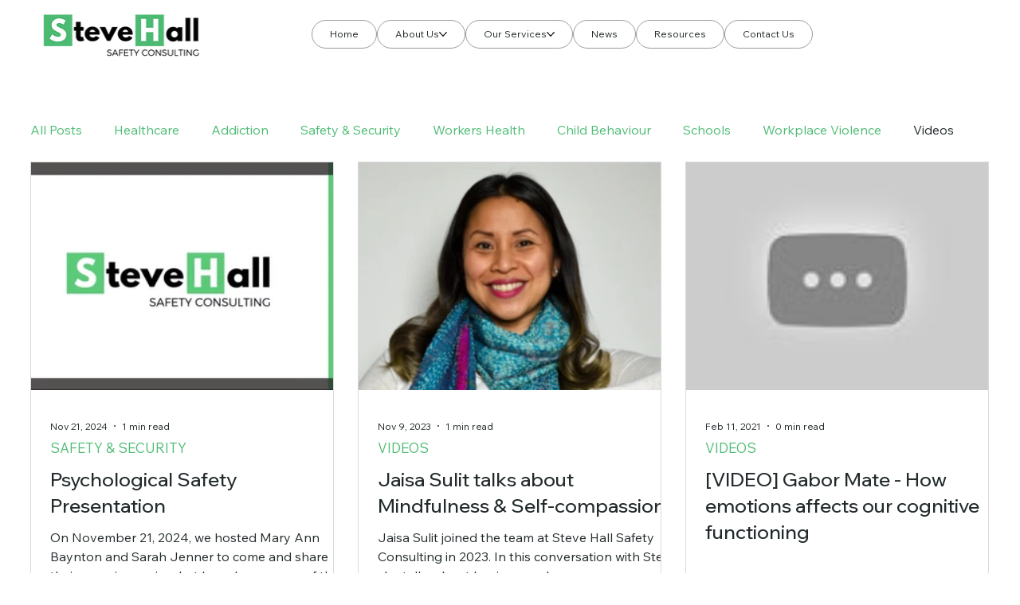

--- FILE ---
content_type: text/css; charset=utf-8
request_url: https://www.stevehall.ca/_serverless/pro-gallery-css-v4-server/layoutCss?ver=2&id=pro-blog&items=0_640_480%7C0_500_375%7C0_1280_720%7C0_640_480%7C0_626_352%7C0_626_352%7C0_6000_4000%7C0_5760_3840&container=203.390625_1203.21875_1822.5_720&options=gallerySizeType:px%7CgallerySizePx:350%7CimageMargin:30%7CisRTL:false%7CgalleryLayout:2%7CtitlePlacement:SHOW_BELOW%7CcubeRatio:1.3333333333333333%7CisVertical:true%7CtextBoxHeight:358
body_size: -51
content:
#pro-gallery-pro-blog [data-hook="item-container"][data-idx="0"].gallery-item-container{opacity: 1 !important;display: block !important;transition: opacity .2s ease !important;top: 0px !important;left: 0px !important;right: auto !important;height: 644px !important;width: 381px !important;} #pro-gallery-pro-blog [data-hook="item-container"][data-idx="0"] .gallery-item-common-info-outer{height: 358px !important;} #pro-gallery-pro-blog [data-hook="item-container"][data-idx="0"] .gallery-item-common-info{height: 358px !important;width: 100% !important;} #pro-gallery-pro-blog [data-hook="item-container"][data-idx="0"] .gallery-item-wrapper{width: 381px !important;height: 286px !important;margin: 0 !important;} #pro-gallery-pro-blog [data-hook="item-container"][data-idx="0"] .gallery-item-content{width: 381px !important;height: 286px !important;margin: 0px 0px !important;opacity: 1 !important;} #pro-gallery-pro-blog [data-hook="item-container"][data-idx="0"] .gallery-item-hover{width: 381px !important;height: 286px !important;opacity: 1 !important;} #pro-gallery-pro-blog [data-hook="item-container"][data-idx="0"] .item-hover-flex-container{width: 381px !important;height: 286px !important;margin: 0px 0px !important;opacity: 1 !important;} #pro-gallery-pro-blog [data-hook="item-container"][data-idx="0"] .gallery-item-wrapper img{width: 100% !important;height: 100% !important;opacity: 1 !important;} #pro-gallery-pro-blog [data-hook="item-container"][data-idx="1"].gallery-item-container{opacity: 1 !important;display: block !important;transition: opacity .2s ease !important;top: 0px !important;left: 411px !important;right: auto !important;height: 644px !important;width: 381px !important;} #pro-gallery-pro-blog [data-hook="item-container"][data-idx="1"] .gallery-item-common-info-outer{height: 358px !important;} #pro-gallery-pro-blog [data-hook="item-container"][data-idx="1"] .gallery-item-common-info{height: 358px !important;width: 100% !important;} #pro-gallery-pro-blog [data-hook="item-container"][data-idx="1"] .gallery-item-wrapper{width: 381px !important;height: 286px !important;margin: 0 !important;} #pro-gallery-pro-blog [data-hook="item-container"][data-idx="1"] .gallery-item-content{width: 381px !important;height: 286px !important;margin: 0px 0px !important;opacity: 1 !important;} #pro-gallery-pro-blog [data-hook="item-container"][data-idx="1"] .gallery-item-hover{width: 381px !important;height: 286px !important;opacity: 1 !important;} #pro-gallery-pro-blog [data-hook="item-container"][data-idx="1"] .item-hover-flex-container{width: 381px !important;height: 286px !important;margin: 0px 0px !important;opacity: 1 !important;} #pro-gallery-pro-blog [data-hook="item-container"][data-idx="1"] .gallery-item-wrapper img{width: 100% !important;height: 100% !important;opacity: 1 !important;} #pro-gallery-pro-blog [data-hook="item-container"][data-idx="2"].gallery-item-container{opacity: 1 !important;display: block !important;transition: opacity .2s ease !important;top: 0px !important;left: 822px !important;right: auto !important;height: 644px !important;width: 381px !important;} #pro-gallery-pro-blog [data-hook="item-container"][data-idx="2"] .gallery-item-common-info-outer{height: 358px !important;} #pro-gallery-pro-blog [data-hook="item-container"][data-idx="2"] .gallery-item-common-info{height: 358px !important;width: 100% !important;} #pro-gallery-pro-blog [data-hook="item-container"][data-idx="2"] .gallery-item-wrapper{width: 381px !important;height: 286px !important;margin: 0 !important;} #pro-gallery-pro-blog [data-hook="item-container"][data-idx="2"] .gallery-item-content{width: 381px !important;height: 286px !important;margin: 0px 0px !important;opacity: 1 !important;} #pro-gallery-pro-blog [data-hook="item-container"][data-idx="2"] .gallery-item-hover{width: 381px !important;height: 286px !important;opacity: 1 !important;} #pro-gallery-pro-blog [data-hook="item-container"][data-idx="2"] .item-hover-flex-container{width: 381px !important;height: 286px !important;margin: 0px 0px !important;opacity: 1 !important;} #pro-gallery-pro-blog [data-hook="item-container"][data-idx="2"] .gallery-item-wrapper img{width: 100% !important;height: 100% !important;opacity: 1 !important;} #pro-gallery-pro-blog [data-hook="item-container"][data-idx="3"].gallery-item-container{opacity: 1 !important;display: block !important;transition: opacity .2s ease !important;top: 674px !important;left: 0px !important;right: auto !important;height: 644px !important;width: 381px !important;} #pro-gallery-pro-blog [data-hook="item-container"][data-idx="3"] .gallery-item-common-info-outer{height: 358px !important;} #pro-gallery-pro-blog [data-hook="item-container"][data-idx="3"] .gallery-item-common-info{height: 358px !important;width: 100% !important;} #pro-gallery-pro-blog [data-hook="item-container"][data-idx="3"] .gallery-item-wrapper{width: 381px !important;height: 286px !important;margin: 0 !important;} #pro-gallery-pro-blog [data-hook="item-container"][data-idx="3"] .gallery-item-content{width: 381px !important;height: 286px !important;margin: 0px 0px !important;opacity: 1 !important;} #pro-gallery-pro-blog [data-hook="item-container"][data-idx="3"] .gallery-item-hover{width: 381px !important;height: 286px !important;opacity: 1 !important;} #pro-gallery-pro-blog [data-hook="item-container"][data-idx="3"] .item-hover-flex-container{width: 381px !important;height: 286px !important;margin: 0px 0px !important;opacity: 1 !important;} #pro-gallery-pro-blog [data-hook="item-container"][data-idx="3"] .gallery-item-wrapper img{width: 100% !important;height: 100% !important;opacity: 1 !important;} #pro-gallery-pro-blog [data-hook="item-container"][data-idx="4"]{display: none !important;} #pro-gallery-pro-blog [data-hook="item-container"][data-idx="5"]{display: none !important;} #pro-gallery-pro-blog [data-hook="item-container"][data-idx="6"]{display: none !important;} #pro-gallery-pro-blog [data-hook="item-container"][data-idx="7"]{display: none !important;} #pro-gallery-pro-blog .pro-gallery-prerender{height:1991.25px !important;}#pro-gallery-pro-blog {height:1991.25px !important; width:1204px !important;}#pro-gallery-pro-blog .pro-gallery-margin-container {height:1991.25px !important;}#pro-gallery-pro-blog .pro-gallery {height:1991.25px !important; width:1204px !important;}#pro-gallery-pro-blog .pro-gallery-parent-container {height:1991.25px !important; width:1233px !important;}